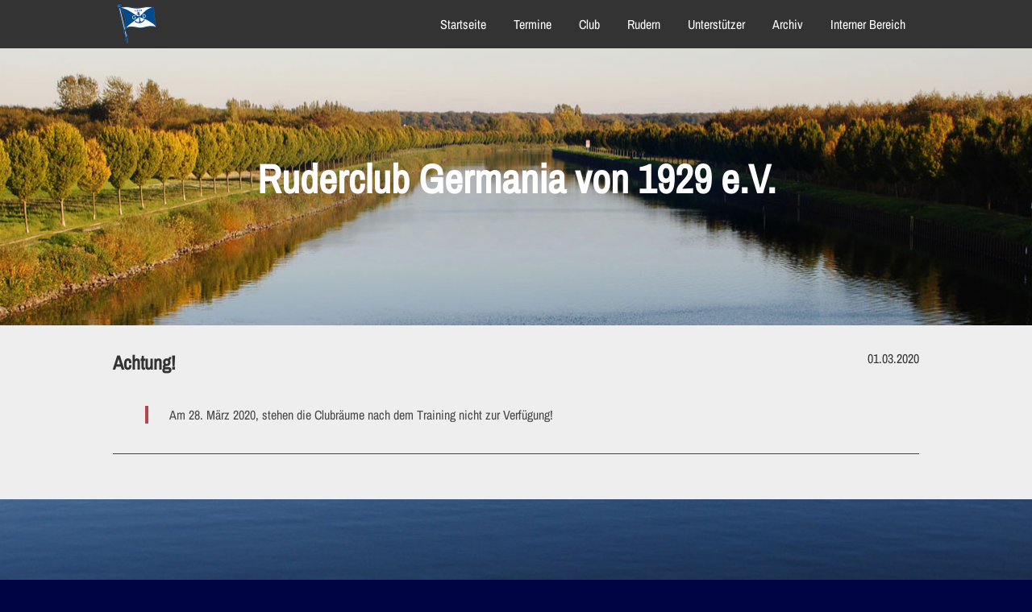

--- FILE ---
content_type: text/css
request_url: https://www.rc-germania.de/wp-content/themes/rcg_2/css/form.css
body_size: 404
content:
input, textarea, button{
	display: block;	
	
	background:  #fff;
	border: 1px solid #ccc;
	padding: 10px 10px;
	
	color: #000;
	transition: all 0.5s;
}
blockquote{
	border-left: 4px solid red; 
	border-left: 4px solid rgba(151, 0, 0, 0.7);
	color:#FF0000;
	color:rgba(0, 0, 0, 0.7);
	margin-bottom: 1.667em;
	padding-left: 1.60em;
}
zbold{
    font-weight: bold;
}
.content-box texarea{
	display: block;
	width: 100%;
}

textarea{
	resize: none;
}

input[type=submit], button{
	width: auto;
	background: #014a8e;
	cursor: pointer;
	color: #fff;
	padding: 10px 20px;
	margin-top: 20px;
}
input[type=submit]:hover, button:hover, input[type=submit]:focus, button:focus{
	background: #26a;
}
input:focus ,textarea:focus{
	background: #f7f7f7;
}


.contact-form input ,.contact-form textarea , .contact-form button{
	margin: 0px;
}
.contact-form p{
	margin: 0px;
	padding: 0px;
}
.contact-form span{
	display: block;
	margin: 0px;
	height: 30px;
	line-height: 30px;
}

.contact-form input{
	width: 300px;	
}
.contact-form textarea{
	width: 636px;
	height: 178px;
}

.contact-form.contact-left , .contact-form.contact-right{	
	display: block;
	float: left;
	
}
.contact-form.contact-right{
	margin: 0px 0px 0px 20px ;
}


@media (max-width: 1100px){
	.contact-form input{
		width: 250px;	
	}
	.contact-form textarea{
		width: 590px;
		height: 172px;
	}
}
@media (max-width: 950px){
	.contact-form input{
		padding: 10px 0px;
		width: 100%;
	}
	.contact-form textarea{
		padding: 10px 0px;
		width: 100%;
	}
	.contact-form.contact-left , .contact-form.contact-right{	
		display: inline-block;
		float: none;
		clear: both;
		width: 100%;
		margin: 0px;
		height: 240px;		
	}
}

--- FILE ---
content_type: text/css
request_url: https://www.rc-germania.de/wp-content/themes/rcg_2/css/gallery.css
body_size: 245
content:
.gallery ,.gallery-top{
	display: inline-block;
	width: 100%;
	margin: 10px 0px ;
}
.gallery .gallery{
	margin: 0px 0px 10px;
}

.gallery br,.gallery-top br{
	display:none;
}
	
.gallery-item{
	display: block;
	float: left;
	margin: 0px;
	padding: 0px;
	/*height: 200px;*/
	width: 333px;
	overflow: hidden;
	text-align: center;
}

.gallery-caption{
	display: block;
	position: absolute;
	line-height: 20px;
	height: 0px;
	margin: -40px 20px 0px; 
	opacity:0;
	font-weight: 700;
	
	transition: all 0.5s;
}
.gallery-item:hover .gallery-caption{
	opacity:1;
}
.gallery-item img {
	display: block;
	width: 100%;
	height: 60%;
	/*height: 200px;*/
	height: auto;
	opacity:1;
}

.gallery-item img{
	transition: all 0.5s;
}
.gallery-item:hover img{
	opacity:0.2;
}

@media (max-width: 1100px){
	.gallery-item{
		width: 300px;
		height: 180px;
	}
	.gallery-item img{
		width: 300px;
		height: 180px;
	}
}
@media (max-width: 950px){
	.gallery-item{
		display: block;
		width: 33%;
		height: auto;
	}
	.gallery-item img , .gallery-icon{
		display: block;
		width: 100%;
		height: auto;
	}
}

@media (max-width: 620px){
	.gallery-item{
		width: 50%;
		/*height: 30%;*/
	}
}

@media (max-width: 353px){
	.gallery-item{
		width: 100%;
		/*height: 60%;*/
	}
}